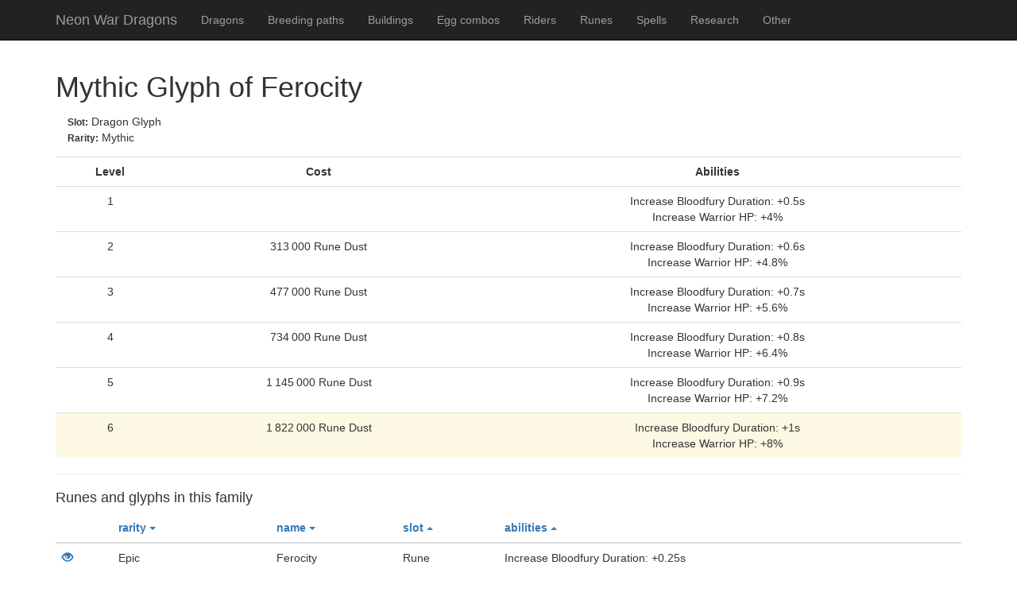

--- FILE ---
content_type: text/html; charset=UTF-8
request_url: https://wd.neon-wonderland.com/rune/view/Mythic_1d_spelldur_bloodfury_2d_hp_warrior_Event
body_size: 2885
content:
<!doctype html>
<html class="no-js" lang="en">

    <head>
        <meta charset="utf-8">
        <meta http-equiv="X-UA-Compatible" content="IE=edge">
        <meta name="viewport" content="width=device-width, initial-scale=1">
        
        <link rel="stylesheet" type="text/css" href="/assets/92654830/pager.css" />
<link rel="stylesheet" type="text/css" href="/assets/2bf09a02/css/main.min.css?v=1733172339" />
<link rel="stylesheet" type="text/css" href="/assets/6c7b2e65/css/yiistrap.min.css" media="screen" />
<script type="text/javascript" src="/assets/195d87d2/jquery.min.js"></script>
<script type="text/javascript" src="/assets/195d87d2/jquery.ba-bbq.min.js"></script>
<script type="text/javascript" src="/assets/2bf09a02/js/vendor/modernizr.min.js"></script>
<title>Rune: Mythic Glyph of Ferocity - Neon War Dragons</title>
        
        <!-- favicons -->
        <link rel="apple-touch-icon" sizes="180x180" href="/assets/2bf09a02/img/favicons/apple-touch-icon.png">
        <link rel="icon" type="image/png" href="/assets/2bf09a02/img/favicons/favicon-32x32.png" sizes="32x32">
        <link rel="icon" type="image/png" href="/assets/2bf09a02/img/favicons/favicon-16x16.png" sizes="16x16">
        <link rel="manifest" href="/assets/2bf09a02/img/favicons/manifest.json">
        <meta name="msapplication-TileColor" content="#084b93">
        <meta name="msapplication-TileImage" content="/assets/2bf09a02/img/favicons/mstile-144x144.png">
        <meta name="msapplication-config" content="/assets/2bf09a02/img/favicons/browserconfig.xml">
        <meta name="theme-color" content="#ffffff">


        <!-- Global site tag (gtag.js) - Google Analytics -->
        <script async src="https://www.googletagmanager.com/gtag/js?id=UA-33401607-3"></script>
        <script>
            window.dataLayer = window.dataLayer || [];
            function gtag(){dataLayer.push(arguments);}
            gtag('js', new Date());

            gtag('config', 'UA-33401607-3');
        </script>

    </head>

    <body>

        <div class="navbar navbar-inverse navbar-fixed-top" role="navigation">
            <div class="container">
                <div class="navbar-header">
                    <button type="button" class="navbar-toggle" data-toggle="collapse" data-target=".navbar-collapse">
                        <span class="icon-bar"></span>
                        <span class="icon-bar"></span>
                        <span class="icon-bar"></span>
                    </button>
                    <a class="navbar-brand" href="/">Neon War Dragons</a>
                </div>
                <div class="collapse navbar-collapse">
                    <ul class="nav navbar-nav" id="yw5">
<li><a href="/dragon/index">Dragons</a></li>
<li><a href="/breedingPath/index">Breeding paths</a></li>
<li><a href="/building/index">Buildings</a></li>
<li><a href="/dragon/eggCombos">Egg combos</a></li>
<li><a href="/rider">Riders</a></li>
<li><a href="/rune">Runes</a></li>
<li><a href="/spell">Spells</a></li>
<li><a href="/research">Research</a></li>
<li><a href="/other">Other</a></li>
</ul>                </div><!--/.nav-collapse -->
            </div>
        </div>

        <div id="app-container" class="container">

            <main id="main">
                

<h1>Mythic Glyph of Ferocity</h1>

<div class="row basicInformation">
    <div class="col-xs-12 col-sm-6">
        <span class="datalabel">Slot:</span> Dragon Glyph<br />
        <span class="datalabel">Rarity:</span> Mythic<br />
            </div>
</div>

<div class="leveling-matrix">
    <table class="table table-hover data">
        <tr>
            <th>Level</th>
            <th>Cost</th>
            <th>Abilities</th>
        </tr>
                    <tr class="">
                <td>1</td>
                <td></td>
                <td>Increase Bloodfury Duration: +0.5s<br />
Increase Warrior HP: +4%<br />
</td>
            </tr>
                    <tr class="">
                <td>2</td>
                <td><span class="number">313&thinsp;000</span> Rune Dust</td>
                <td>Increase Bloodfury Duration: +0.6s<br />
Increase Warrior HP: +4.8%<br />
</td>
            </tr>
                    <tr class="">
                <td>3</td>
                <td><span class="number">477&thinsp;000</span> Rune Dust</td>
                <td>Increase Bloodfury Duration: +0.7s<br />
Increase Warrior HP: +5.6%<br />
</td>
            </tr>
                    <tr class="">
                <td>4</td>
                <td><span class="number">734&thinsp;000</span> Rune Dust</td>
                <td>Increase Bloodfury Duration: +0.8s<br />
Increase Warrior HP: +6.4%<br />
</td>
            </tr>
                    <tr class="">
                <td>5</td>
                <td><span class="number">1&thinsp;145&thinsp;000</span> Rune Dust</td>
                <td>Increase Bloodfury Duration: +0.9s<br />
Increase Warrior HP: +7.2%<br />
</td>
            </tr>
                    <tr class="maxLevel">
                <td>6</td>
                <td><span class="number">1&thinsp;822&thinsp;000</span> Rune Dust</td>
                <td>Increase Bloodfury Duration: +1s<br />
Increase Warrior HP: +8%<br />
</td>
            </tr>
            </table>
</div>

<hr><h4>Runes and glyphs in this family</h4><div class="runeList" id="yw1">
<table class="items table">
<thead>
<tr>
<th id="yw1_c0">&nbsp;</th><th id="yw1_c1"><a class="sort-link asc" href="/rune/view/Mythic_1d_spelldur_bloodfury_2d_hp_warrior_Event?sort=rarity.desc">rarity<span class="caret"></span></a></th><th id="yw1_c2"><a class="sort-link asc" href="/rune/view/Mythic_1d_spelldur_bloodfury_2d_hp_warrior_Event?sort=name.desc">name<span class="caret"></span></a></th><th id="yw1_c3"><a class="sort-link desc" href="/rune/view/Mythic_1d_spelldur_bloodfury_2d_hp_warrior_Event?sort=slot">slot<span class="caret"></span></a></th><th id="yw1_c5"><a class="sort-link desc" href="/rune/view/Mythic_1d_spelldur_bloodfury_2d_hp_warrior_Event?sort=abilities">abilities<span class="caret"></span></a></th></tr>
</thead>
<tbody>
<tr class="odd">
<td><a href="/rune/view/Epic_1d_spelldur_bloodfury"><span title="view" class="glyphicon glyphicon-eye-open"></span></a></td><td>Epic</td><td>Ferocity</td><td>Rune</td><td>Increase Bloodfury Duration: +0.25s<br />
</td></tr>
<tr class="even">
<td><a href="/rune/view/Legendary_1d_spelldur_bloodfury_2d_hp_warrior"><span title="view" class="glyphicon glyphicon-eye-open"></span></a></td><td>Legendary</td><td>Ferocity</td><td>Rune</td><td>Increase Bloodfury Duration: +0.5s<br />
Increase Warrior HP: +4%<br />
</td></tr>
<tr class="odd">
<td><a href="/rune/view/Mythic_1d_spelldur_bloodfury_2d_hp_warrior_Event"><span title="view" class="glyphicon glyphicon-eye-open"></span></a></td><td>Mythic</td><td>Ferocity</td><td>Glyph</td><td>Increase Bloodfury Duration: +1s<br />
Increase Warrior HP: +8%<br />
</td></tr>
</tbody>
</table>
<div class="row"><div class="col-md-6"></div><div class="col-md-6"><div class="summary"></div></div></div><div class="keys" style="display:none" title="/rune/view/Mythic_1d_spelldur_bloodfury_2d_hp_warrior_Event"><span>Epic_1d_spelldur_bloodfury</span><span>Legendary_1d_spelldur_bloodfury_2d_hp_warrior</span><span>Mythic_1d_spelldur_bloodfury_2d_hp_warrior_Event</span></div>
</div>


        <hr><h4>
            Other mythic Glyph 
            with increase warrior hp
        </h4>
    <div class="runeList" id="yw3">
<table class="items table">
<thead>
<tr>
<th id="yw3_c0">&nbsp;</th><th id="yw3_c1"><a class="sort-link asc" href="/rune/view/Mythic_1d_spelldur_bloodfury_2d_hp_warrior_Event?sort=rarity.desc">rarity<span class="caret"></span></a></th><th id="yw3_c2"><a class="sort-link asc" href="/rune/view/Mythic_1d_spelldur_bloodfury_2d_hp_warrior_Event?sort=name.desc">name<span class="caret"></span></a></th><th id="yw3_c3"><a class="sort-link desc" href="/rune/view/Mythic_1d_spelldur_bloodfury_2d_hp_warrior_Event?sort=slot">slot<span class="caret"></span></a></th><th id="yw3_c5"><a class="sort-link desc" href="/rune/view/Mythic_1d_spelldur_bloodfury_2d_hp_warrior_Event?sort=abilities">abilities<span class="caret"></span></a></th></tr>
</thead>
<tbody>
<tr class="odd">
<td><a href="/rune/view/Mythic_1d_spelldur_avalancheBreath_2d_hp_warrior_Event"><span title="view" class="glyphicon glyphicon-eye-open"></span></a></td><td>Mythic</td><td>Avalanche</td><td>Glyph</td><td>Increase Avalanche Breath Duration: +1s<br />
Increase Warrior HP: +8%<br />
</td></tr>
<tr class="even">
<td><a href="/rune/view/Mythic_1d_spellheal_bladeBurst_2d_hp_warrior_Event"><span title="view" class="glyphicon glyphicon-eye-open"></span></a></td><td>Mythic</td><td>Blade Burst</td><td>Glyph</td><td>Increase Blade Burst Healing: +5%<br />
Increase Warrior HP: +8%<br />
</td></tr>
<tr class="odd">
<td><a href="/rune/view/Mythic_1d_spelldmg_whiteout_2d_hp_warrior_Event"><span title="view" class="glyphicon glyphicon-eye-open"></span></a></td><td>Mythic</td><td>Blizzards</td><td>Glyph</td><td>Increase Whiteout Damage: +20%<br />
Increase Warrior HP: +8%<br />
</td></tr>
<tr class="even">
<td><a href="/rune/view/Mythic_1d_spelldmg_desolation_2d_hp_warrior_Event"><span title="view" class="glyphicon glyphicon-eye-open"></span></a></td><td>Mythic</td><td>Carnage</td><td>Glyph</td><td>Increase Desolation Damage: +20%<br />
Increase Warrior HP: +8%<br />
</td></tr>
<tr class="odd">
<td><a href="/rune/view/Mythic_1d_spelldur_chromaticBreath_2d_hp_warrior_Event"><span title="view" class="glyphicon glyphicon-eye-open"></span></a></td><td>Mythic</td><td>Celebration</td><td>Glyph</td><td>Increase Chromatic Breath Duration: +1s<br />
Increase Warrior HP: +8%<br />
</td></tr>
<tr class="even">
<td><a href="/rune/view/Mythic_1d_spellcd_ultrahotShield_2d_hp_warrior_Event"><span title="view" class="glyphicon glyphicon-eye-open"></span></a></td><td>Mythic</td><td>Champion</td><td>Glyph</td><td>Decrease Blazing Mantle Cooldown: -1s<br />
Increase Warrior HP: +8%<br />
</td></tr>
<tr class="odd">
<td><a href="/rune/view/Mythic_1d_spellheal_cosmicGaze_2d_hp_warrior_Event"><span title="view" class="glyphicon glyphicon-eye-open"></span></a></td><td>Mythic</td><td>Cosmos</td><td>Glyph</td><td>Increase Cosmic Gaze Healing: +20%<br />
Increase Warrior HP: +8%<br />
</td></tr>
<tr class="even">
<td><a href="/rune/view/Mythic_1d_spellcd_delightInDestruction_2d_hp_warrior_Event"><span title="view" class="glyphicon glyphicon-eye-open"></span></a></td><td>Mythic</td><td>Destruction</td><td>Glyph</td><td>Decrease Delight in Destruction Cooldown: -1s<br />
Increase Warrior HP: +8%<br />
</td></tr>
<tr class="odd">
<td><a href="/rune/view/Mythic_1d_spelldmg_dreadAegis_2d_hp_warrior_Event"><span title="view" class="glyphicon glyphicon-eye-open"></span></a></td><td>Mythic</td><td>Dread Aegis</td><td>Glyph</td><td>Increase Dread Aegis Damage: +20%<br />
Increase Warrior HP: +8%<br />
</td></tr>
<tr class="even">
<td><a href="/rune/view/Mythic_1d_spellcd_ebonHaze_2d_hp_warrior_Event"><span title="view" class="glyphicon glyphicon-eye-open"></span></a></td><td>Mythic</td><td>Ebon Haze</td><td>Glyph</td><td>Decrease Ebon Haze Cooldown: -1s<br />
Increase Warrior HP: +8%<br />
</td></tr>
<tr class="odd">
<td><a href="/rune/view/Mythic_1d_spelldur_geyser_2d_hp_warrior_Event"><span title="view" class="glyphicon glyphicon-eye-open"></span></a></td><td>Mythic</td><td>Geyser</td><td>Glyph</td><td>Increase Geyser Duration: +1.5s<br />
Increase Warrior HP: +8%<br />
</td></tr>
<tr class="even">
<td><a href="/rune/view/Mythic_1d_spellcd_hotshot_2d_hp_warrior_Event"><span title="view" class="glyphicon glyphicon-eye-open"></span></a></td><td>Mythic</td><td>Hotshot</td><td>Glyph</td><td>Decrease Hotshot Cooldown: -1s<br />
Increase Warrior HP: +8%<br />
</td></tr>
</tbody>
</table>
<div class="row"><div class="col-md-6"><div class="grid-pager">Go to page: <ul id="yw4" class="yiiPager"><li class="first hidden"><a href="/rune/view/Mythic_1d_spelldur_bloodfury_2d_hp_warrior_Event">&lt;&lt; First</a></li>
<li class="previous hidden"><a href="/rune/view/Mythic_1d_spelldur_bloodfury_2d_hp_warrior_Event">&lt; Previous</a></li>
<li class="page selected"><a href="/rune/view/Mythic_1d_spelldur_bloodfury_2d_hp_warrior_Event">1</a></li>
<li class="page"><a href="/rune/view/Mythic_1d_spelldur_bloodfury_2d_hp_warrior_Event?page=2">2</a></li>
<li class="page"><a href="/rune/view/Mythic_1d_spelldur_bloodfury_2d_hp_warrior_Event?page=3">3</a></li>
<li class="page"><a href="/rune/view/Mythic_1d_spelldur_bloodfury_2d_hp_warrior_Event?page=4">4</a></li>
<li class="next"><a href="/rune/view/Mythic_1d_spelldur_bloodfury_2d_hp_warrior_Event?page=2">Next &gt;</a></li>
<li class="last"><a href="/rune/view/Mythic_1d_spelldur_bloodfury_2d_hp_warrior_Event?page=4">Last &gt;&gt;</a></li></ul></div></div><div class="col-md-6"><div class="summary"></div></div></div><div class="keys" style="display:none" title="/rune/view/Mythic_1d_spelldur_bloodfury_2d_hp_warrior_Event"><span>Mythic_1d_spelldur_avalancheBreath_2d_hp_warrior_Event</span><span>Mythic_1d_spellheal_bladeBurst_2d_hp_warrior_Event</span><span>Mythic_1d_spelldmg_whiteout_2d_hp_warrior_Event</span><span>Mythic_1d_spelldmg_desolation_2d_hp_warrior_Event</span><span>Mythic_1d_spelldur_chromaticBreath_2d_hp_warrior_Event</span><span>Mythic_1d_spellcd_ultrahotShield_2d_hp_warrior_Event</span><span>Mythic_1d_spellheal_cosmicGaze_2d_hp_warrior_Event</span><span>Mythic_1d_spellcd_delightInDestruction_2d_hp_warrior_Event</span><span>Mythic_1d_spelldmg_dreadAegis_2d_hp_warrior_Event</span><span>Mythic_1d_spellcd_ebonHaze_2d_hp_warrior_Event</span><span>Mythic_1d_spelldur_geyser_2d_hp_warrior_Event</span><span>Mythic_1d_spellcd_hotshot_2d_hp_warrior_Event</span></div>
</div>
            </main>

            <footer>
                By Morreion -
                Based on data from <b>revision 951</b>
                (2026-01-06)
                - with eternal thanks to Cat for all the help getting the data
            </footer>

        </div><!-- /.container -->

    <script type="text/javascript" src="/assets/c9be1509/gridview/jquery.yiigridview.js"></script>
<script type="text/javascript" src="/assets/c32d52a1/js/bootstrap.min.js"></script>
<script type="text/javascript">
/*<![CDATA[*/
jQuery('body').popover({'selector':'a\x5Brel\x3Dpopover\x5D'});
jQuery('body').tooltip({'selector':'a\x5Brel\x3Dtooltip\x5D'});
jQuery(function($) {
$('[data-toggle="tooltip"]').tooltip()
jQuery('#yw1').yiiGridView({'ajaxUpdate':['yw1'],'ajaxVar':'ajax','pagerClass':'grid\x2Dpager','loadingClass':'grid\x2Dview\x2Dloading','filterClass':'filters','tableClass':'items\x20table','selectableRows':1,'enableHistory':false,'updateSelector':'\x7Bpage\x7D,\x20\x7Bsort\x7D','filterSelector':'\x7Bfilter\x7D','pageVar':'page'});
jQuery('#yw3').yiiGridView({'ajaxUpdate':['yw3'],'ajaxVar':'ajax','pagerClass':'grid\x2Dpager','loadingClass':'grid\x2Dview\x2Dloading','filterClass':'filters','tableClass':'items\x20table','selectableRows':1,'enableHistory':false,'updateSelector':'\x7Bpage\x7D,\x20\x7Bsort\x7D','filterSelector':'\x7Bfilter\x7D','pageVar':'page'});
});
/*]]>*/
</script>
</body>

</html>